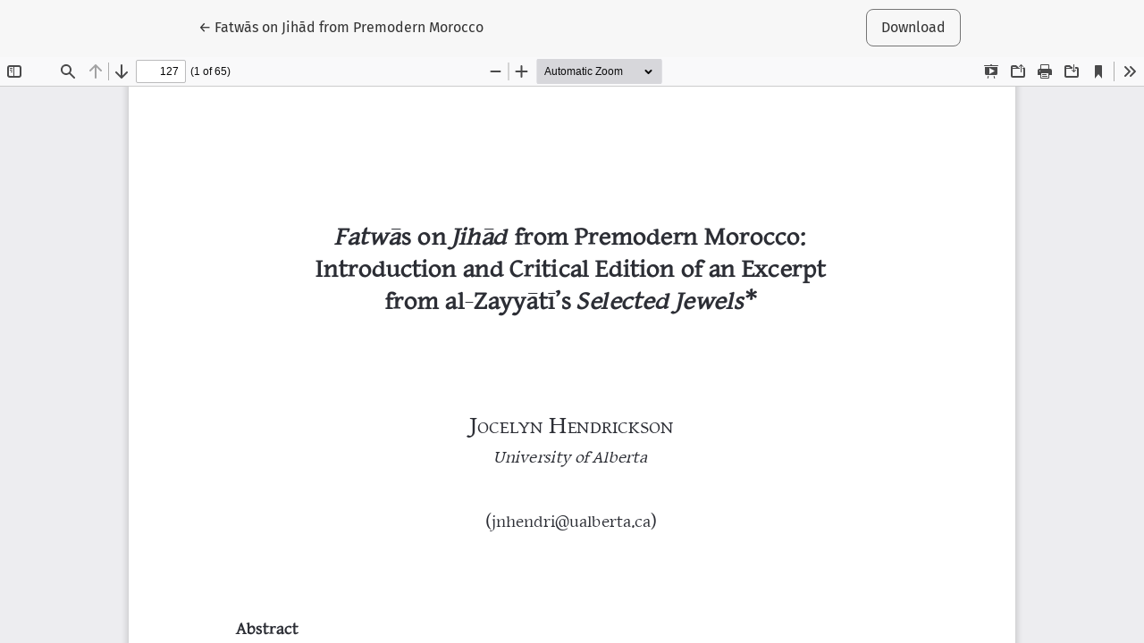

--- FILE ---
content_type: text/html; charset=utf-8
request_url: https://journals.library.columbia.edu/index.php/alusur/article/view/uw31hendrickson/uw31hendrickson
body_size: 1546
content:
<!DOCTYPE html>
<html lang="en-US" xml:lang="en-US">
<head>
	<meta charset="utf-8">
	<meta name="viewport" content="width=device-width, initial-scale=1.0">
	<title>
		View of Fatwās on Jihād from Premodern Morocco
							| Al-ʿUsur al-Wusta
			</title>

	
<link rel="icon" href="https://journals.library.columbia.edu/public/journals/32/favicon_en_US.png">
<meta name="generator" content="Open Journal Systems 3.3.0.10">
<meta name="google-site-verification" content="GooGhywoiu9839t543j0s7543uw1 - pls add ej2432@columbia.edu to GA account UA-149136765-2 with ‘Manage Users and Edit’ permissions - date 2023-March-02.">

<meta name="google-site-verification" content="UCVgDlZtKGGIzGkXV4sLs2kobD-7dCnILWne3-93pas" />
<!-- Google tag (gtag.js) -->
<script async src="https://www.googletagmanager.com/gtag/js?id=G-C6NP9GYJJ3"></script>
<script>
  window.dataLayer = window.dataLayer || [];
  function gtag(){dataLayer.push(arguments);}
  gtag('js', new Date());

  gtag('config', 'G-C6NP9GYJJ3');
</script>

<!-- Matomo -->
<script>
  var _paq = window._paq = window._paq || [];
  /* tracker methods like "setCustomDimension" should be called before "trackPageView" */
  _paq.push(['trackPageView']);
  _paq.push(['enableLinkTracking']);
  (function() {
    var u="https://columbia-libraries.matomo.cloud/";
    _paq.push(['setTrackerUrl', u+'matomo.php']);
    _paq.push(['setSiteId', '30']);
    var d=document, g=d.createElement('script'), s=d.getElementsByTagName('script')[0];
    g.async=true; g.src='https://cdn.matomo.cloud/columbia-libraries.matomo.cloud/matomo.js'; s.parentNode.insertBefore(g,s);
  })();
</script>
<!-- End Matomo Code -->
	<link rel="stylesheet" href="https://journals.library.columbia.edu/plugins/themes/healthSciences/libs/bootstrap.min.css?v=3.3.0.10" type="text/css" /><link rel="stylesheet" href="https://journals.library.columbia.edu/index.php/alusur/$$$call$$$/page/page/css?name=stylesheet" type="text/css" /><link rel="stylesheet" href="https://journals.library.columbia.edu/index.php/alusur/$$$call$$$/page/page/css?name=custom" type="text/css" /><link rel="stylesheet" href="https://journals.library.columbia.edu/index.php/alusur/$$$call$$$/page/page/css?name=openid" type="text/css" /><link rel="stylesheet" href="https://journals.library.columbia.edu/plugins/generic/orcidProfile/css/orcidProfile.css?v=3.3.0.10" type="text/css" /><link rel="stylesheet" href="https://journals.library.columbia.edu/public/journals/32/styleSheet.css?d=2024-01-03+16%3A18%3A48" type="text/css" />
</head>
<body class="page-view-pdf">
	<div class="pdf-header">
		<div class="pdf-return-article">
			<a href="https://journals.library.columbia.edu/index.php/alusur/article/view/uw31hendrickson" class="btn btn-text">
				←
				<span class="sr-only">
											Return to Article Details
									</span>
									Fatwās on Jihād from Premodern Morocco
							</a>
		</div>
				<div class="pdf-download-button">
			<a href="https://journals.library.columbia.edu/index.php/alusur/article/download/uw31hendrickson/uw31hendrickson/31475" class="btn" download>
				<span class="label">
					Download
				</span>
			</a>
		</div>
	</div>

	<div id="pdfCanvasContainer" class="pdf-frame">
		<iframe src="https://journals.library.columbia.edu/plugins/generic/pdfJsViewer/pdf.js/web/viewer.html?file=https%3A%2F%2Fjournals.library.columbia.edu%2Findex.php%2Falusur%2Farticle%2Fdownload%2Fuw31hendrickson%2Fuw31hendrickson%2F31475" width="100%" height="100%" style="min-height: 500px;" allowfullscreen webkitallowfullscreen></iframe>
	</div>
	
</body>
</html>


--- FILE ---
content_type: text/css;charset=UTF-8
request_url: https://journals.library.columbia.edu/index.php/alusur/$$$call$$$/page/page/css?name=openid
body_size: 405
content:
.page_oauth{border:1px solid #ddd;margin:2em auto;max-width:1000px;padding:2em}.page_oauth nav{display:none}.page_oauth #openid-choice-select{margin:2em 0}.page_oauth #login-form,.page_oauth #register-form{background:#f5f5f5;padding:2em}.page_oauth #login-form p.cmp_notification,.page_oauth #register-form p.cmp_notification{font-weight:bold}.page_oauth #login-form .login,.page_oauth #register-form .login{margin-bottom:1.5em}.page_oauth #login-form label,.page_oauth #register-form label{align-items:center;display:flex;margin-bottom:.5em}.page_oauth #login-form label span,.page_oauth #register-form label span{flex:20% 0 0}.page_oauth #login-form label input,.page_oauth #register-form label input{flex:40% 0 0;margin-right:.5em}.page_oauth #login-form .optin label,.page_oauth #register-form .optin label,.page_oauth #login-form .consent label input,.page_oauth #register-form .consent label input,.page_oauth #login-form .reviewer label input,.page_oauth #register-form .reviewer label input{display:inline-block;flex:none;margin-right:0}.page_oauth #login-form button.submit,.page_oauth #register-form button.submit{border:1px solid #ddd;border-radius:16px;font-weight:bold;background:#fff;padding:1em}

--- FILE ---
content_type: text/css
request_url: https://journals.library.columbia.edu/public/journals/32/styleSheet.css?d=2024-01-03+16%3A18%3A48
body_size: 629
content:
/* al Usur al Wusta Custom Styles */

body, h1, h2, h3, h4, h5, h6, .h1, .h2, .h3, .h4, .h5, .h6, 
.article-summary-title,
.issue-toc-section-title,
.card-title,
.navbar-default {
  font-family: 'Times New Roman', arial, sans-serif;
}

/* header */

.main-header {
  background-color: #333;
}

#primaryNav .nav-link,
#primaryNav .nav-link:focus,
#primaryNav .nav-link:hover,
#userNav .nav-link {
  color: #fff;
}

/* logo size */

@media (min-width: 992px) {
  .navbar-logo img {
    max-height: 160px;
  }
}

/* footer widgets */

@media (min-width: 992px) {

  .site-footer .pkp_block {
    flex: 0 0 50%;
    width: 50%;
  }
}